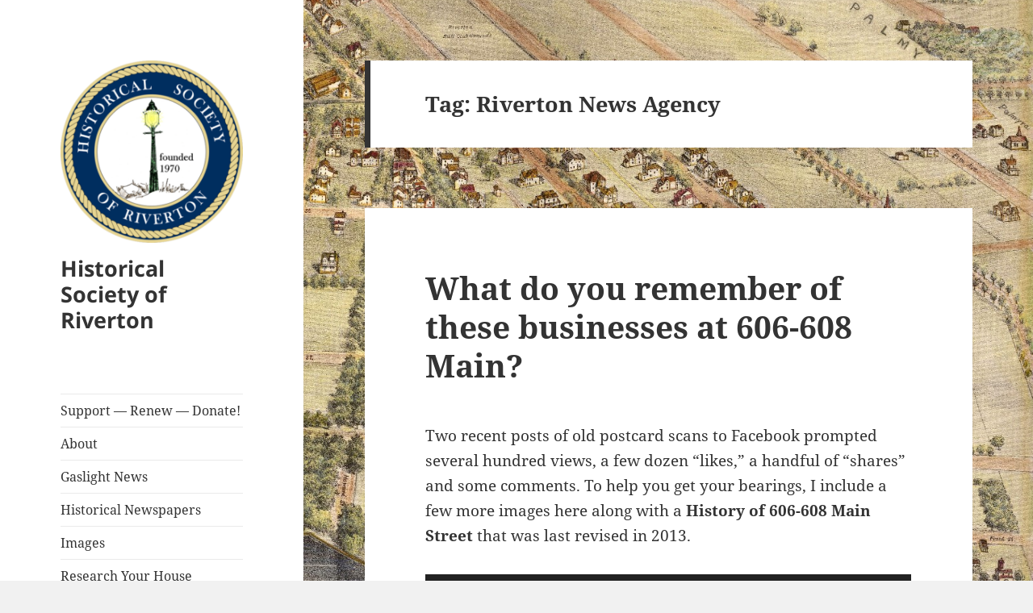

--- FILE ---
content_type: text/html; charset=UTF-8
request_url: https://rivertonhistory.com/tag/riverton-news-agency/
body_size: 19146
content:
<!DOCTYPE html>
<html lang="en-US" class="no-js">
<head>
	<meta charset="UTF-8">
	<meta name="viewport" content="width=device-width, initial-scale=1.0">
	<link rel="profile" href="https://gmpg.org/xfn/11">
	<link rel="pingback" href="https://rivertonhistory.com/xmlrpc.php">
	<script>
(function(html){html.className = html.className.replace(/\bno-js\b/,'js')})(document.documentElement);
//# sourceURL=twentyfifteen_javascript_detection
</script>
<title>Riverton News Agency &#8211; Historical Society of Riverton</title>
<meta name='robots' content='max-image-preview:large' />
<link rel='dns-prefetch' href='//secure.gravatar.com' />
<link rel='dns-prefetch' href='//stats.wp.com' />
<link rel='dns-prefetch' href='//v0.wordpress.com' />
<link rel='dns-prefetch' href='//jetpack.wordpress.com' />
<link rel='dns-prefetch' href='//s0.wp.com' />
<link rel='dns-prefetch' href='//public-api.wordpress.com' />
<link rel='dns-prefetch' href='//0.gravatar.com' />
<link rel='dns-prefetch' href='//1.gravatar.com' />
<link rel='dns-prefetch' href='//2.gravatar.com' />
<link rel='preconnect' href='//c0.wp.com' />
<link rel="alternate" type="application/rss+xml" title="Historical Society of Riverton &raquo; Feed" href="https://rivertonhistory.com/feed/" />
<link rel="alternate" type="application/rss+xml" title="Historical Society of Riverton &raquo; Comments Feed" href="https://rivertonhistory.com/comments/feed/" />
<link rel="alternate" type="text/calendar" title="Historical Society of Riverton &raquo; iCal Feed" href="https://rivertonhistory.com/events/?ical=1" />
<link rel="alternate" type="application/rss+xml" title="Historical Society of Riverton &raquo; Riverton News Agency Tag Feed" href="https://rivertonhistory.com/tag/riverton-news-agency/feed/" />
<style id='wp-img-auto-sizes-contain-inline-css'>
img:is([sizes=auto i],[sizes^="auto," i]){contain-intrinsic-size:3000px 1500px}
/*# sourceURL=wp-img-auto-sizes-contain-inline-css */
</style>
<link rel='stylesheet' id='twentyfifteen-jetpack-css' href='https://c0.wp.com/p/jetpack/15.4/modules/theme-tools/compat/twentyfifteen.css' media='all' />
<link rel='stylesheet' id='colorboxstyle-css' href='https://rivertonhistory.com/wp-content/plugins/link-library/colorbox/colorbox.css?ver=6.9' media='all' />
<style id='wp-emoji-styles-inline-css'>

	img.wp-smiley, img.emoji {
		display: inline !important;
		border: none !important;
		box-shadow: none !important;
		height: 1em !important;
		width: 1em !important;
		margin: 0 0.07em !important;
		vertical-align: -0.1em !important;
		background: none !important;
		padding: 0 !important;
	}
/*# sourceURL=wp-emoji-styles-inline-css */
</style>
<link rel='stylesheet' id='wp-block-library-css' href='https://c0.wp.com/c/6.9/wp-includes/css/dist/block-library/style.min.css' media='all' />
<style id='global-styles-inline-css'>
:root{--wp--preset--aspect-ratio--square: 1;--wp--preset--aspect-ratio--4-3: 4/3;--wp--preset--aspect-ratio--3-4: 3/4;--wp--preset--aspect-ratio--3-2: 3/2;--wp--preset--aspect-ratio--2-3: 2/3;--wp--preset--aspect-ratio--16-9: 16/9;--wp--preset--aspect-ratio--9-16: 9/16;--wp--preset--color--black: #000000;--wp--preset--color--cyan-bluish-gray: #abb8c3;--wp--preset--color--white: #fff;--wp--preset--color--pale-pink: #f78da7;--wp--preset--color--vivid-red: #cf2e2e;--wp--preset--color--luminous-vivid-orange: #ff6900;--wp--preset--color--luminous-vivid-amber: #fcb900;--wp--preset--color--light-green-cyan: #7bdcb5;--wp--preset--color--vivid-green-cyan: #00d084;--wp--preset--color--pale-cyan-blue: #8ed1fc;--wp--preset--color--vivid-cyan-blue: #0693e3;--wp--preset--color--vivid-purple: #9b51e0;--wp--preset--color--dark-gray: #111;--wp--preset--color--light-gray: #f1f1f1;--wp--preset--color--yellow: #f4ca16;--wp--preset--color--dark-brown: #352712;--wp--preset--color--medium-pink: #e53b51;--wp--preset--color--light-pink: #ffe5d1;--wp--preset--color--dark-purple: #2e2256;--wp--preset--color--purple: #674970;--wp--preset--color--blue-gray: #22313f;--wp--preset--color--bright-blue: #55c3dc;--wp--preset--color--light-blue: #e9f2f9;--wp--preset--gradient--vivid-cyan-blue-to-vivid-purple: linear-gradient(135deg,rgb(6,147,227) 0%,rgb(155,81,224) 100%);--wp--preset--gradient--light-green-cyan-to-vivid-green-cyan: linear-gradient(135deg,rgb(122,220,180) 0%,rgb(0,208,130) 100%);--wp--preset--gradient--luminous-vivid-amber-to-luminous-vivid-orange: linear-gradient(135deg,rgb(252,185,0) 0%,rgb(255,105,0) 100%);--wp--preset--gradient--luminous-vivid-orange-to-vivid-red: linear-gradient(135deg,rgb(255,105,0) 0%,rgb(207,46,46) 100%);--wp--preset--gradient--very-light-gray-to-cyan-bluish-gray: linear-gradient(135deg,rgb(238,238,238) 0%,rgb(169,184,195) 100%);--wp--preset--gradient--cool-to-warm-spectrum: linear-gradient(135deg,rgb(74,234,220) 0%,rgb(151,120,209) 20%,rgb(207,42,186) 40%,rgb(238,44,130) 60%,rgb(251,105,98) 80%,rgb(254,248,76) 100%);--wp--preset--gradient--blush-light-purple: linear-gradient(135deg,rgb(255,206,236) 0%,rgb(152,150,240) 100%);--wp--preset--gradient--blush-bordeaux: linear-gradient(135deg,rgb(254,205,165) 0%,rgb(254,45,45) 50%,rgb(107,0,62) 100%);--wp--preset--gradient--luminous-dusk: linear-gradient(135deg,rgb(255,203,112) 0%,rgb(199,81,192) 50%,rgb(65,88,208) 100%);--wp--preset--gradient--pale-ocean: linear-gradient(135deg,rgb(255,245,203) 0%,rgb(182,227,212) 50%,rgb(51,167,181) 100%);--wp--preset--gradient--electric-grass: linear-gradient(135deg,rgb(202,248,128) 0%,rgb(113,206,126) 100%);--wp--preset--gradient--midnight: linear-gradient(135deg,rgb(2,3,129) 0%,rgb(40,116,252) 100%);--wp--preset--gradient--dark-gray-gradient-gradient: linear-gradient(90deg, rgba(17,17,17,1) 0%, rgba(42,42,42,1) 100%);--wp--preset--gradient--light-gray-gradient: linear-gradient(90deg, rgba(241,241,241,1) 0%, rgba(215,215,215,1) 100%);--wp--preset--gradient--white-gradient: linear-gradient(90deg, rgba(255,255,255,1) 0%, rgba(230,230,230,1) 100%);--wp--preset--gradient--yellow-gradient: linear-gradient(90deg, rgba(244,202,22,1) 0%, rgba(205,168,10,1) 100%);--wp--preset--gradient--dark-brown-gradient: linear-gradient(90deg, rgba(53,39,18,1) 0%, rgba(91,67,31,1) 100%);--wp--preset--gradient--medium-pink-gradient: linear-gradient(90deg, rgba(229,59,81,1) 0%, rgba(209,28,51,1) 100%);--wp--preset--gradient--light-pink-gradient: linear-gradient(90deg, rgba(255,229,209,1) 0%, rgba(255,200,158,1) 100%);--wp--preset--gradient--dark-purple-gradient: linear-gradient(90deg, rgba(46,34,86,1) 0%, rgba(66,48,123,1) 100%);--wp--preset--gradient--purple-gradient: linear-gradient(90deg, rgba(103,73,112,1) 0%, rgba(131,93,143,1) 100%);--wp--preset--gradient--blue-gray-gradient: linear-gradient(90deg, rgba(34,49,63,1) 0%, rgba(52,75,96,1) 100%);--wp--preset--gradient--bright-blue-gradient: linear-gradient(90deg, rgba(85,195,220,1) 0%, rgba(43,180,211,1) 100%);--wp--preset--gradient--light-blue-gradient: linear-gradient(90deg, rgba(233,242,249,1) 0%, rgba(193,218,238,1) 100%);--wp--preset--font-size--small: 13px;--wp--preset--font-size--medium: 20px;--wp--preset--font-size--large: 36px;--wp--preset--font-size--x-large: 42px;--wp--preset--spacing--20: 0.44rem;--wp--preset--spacing--30: 0.67rem;--wp--preset--spacing--40: 1rem;--wp--preset--spacing--50: 1.5rem;--wp--preset--spacing--60: 2.25rem;--wp--preset--spacing--70: 3.38rem;--wp--preset--spacing--80: 5.06rem;--wp--preset--shadow--natural: 6px 6px 9px rgba(0, 0, 0, 0.2);--wp--preset--shadow--deep: 12px 12px 50px rgba(0, 0, 0, 0.4);--wp--preset--shadow--sharp: 6px 6px 0px rgba(0, 0, 0, 0.2);--wp--preset--shadow--outlined: 6px 6px 0px -3px rgb(255, 255, 255), 6px 6px rgb(0, 0, 0);--wp--preset--shadow--crisp: 6px 6px 0px rgb(0, 0, 0);}:where(.is-layout-flex){gap: 0.5em;}:where(.is-layout-grid){gap: 0.5em;}body .is-layout-flex{display: flex;}.is-layout-flex{flex-wrap: wrap;align-items: center;}.is-layout-flex > :is(*, div){margin: 0;}body .is-layout-grid{display: grid;}.is-layout-grid > :is(*, div){margin: 0;}:where(.wp-block-columns.is-layout-flex){gap: 2em;}:where(.wp-block-columns.is-layout-grid){gap: 2em;}:where(.wp-block-post-template.is-layout-flex){gap: 1.25em;}:where(.wp-block-post-template.is-layout-grid){gap: 1.25em;}.has-black-color{color: var(--wp--preset--color--black) !important;}.has-cyan-bluish-gray-color{color: var(--wp--preset--color--cyan-bluish-gray) !important;}.has-white-color{color: var(--wp--preset--color--white) !important;}.has-pale-pink-color{color: var(--wp--preset--color--pale-pink) !important;}.has-vivid-red-color{color: var(--wp--preset--color--vivid-red) !important;}.has-luminous-vivid-orange-color{color: var(--wp--preset--color--luminous-vivid-orange) !important;}.has-luminous-vivid-amber-color{color: var(--wp--preset--color--luminous-vivid-amber) !important;}.has-light-green-cyan-color{color: var(--wp--preset--color--light-green-cyan) !important;}.has-vivid-green-cyan-color{color: var(--wp--preset--color--vivid-green-cyan) !important;}.has-pale-cyan-blue-color{color: var(--wp--preset--color--pale-cyan-blue) !important;}.has-vivid-cyan-blue-color{color: var(--wp--preset--color--vivid-cyan-blue) !important;}.has-vivid-purple-color{color: var(--wp--preset--color--vivid-purple) !important;}.has-black-background-color{background-color: var(--wp--preset--color--black) !important;}.has-cyan-bluish-gray-background-color{background-color: var(--wp--preset--color--cyan-bluish-gray) !important;}.has-white-background-color{background-color: var(--wp--preset--color--white) !important;}.has-pale-pink-background-color{background-color: var(--wp--preset--color--pale-pink) !important;}.has-vivid-red-background-color{background-color: var(--wp--preset--color--vivid-red) !important;}.has-luminous-vivid-orange-background-color{background-color: var(--wp--preset--color--luminous-vivid-orange) !important;}.has-luminous-vivid-amber-background-color{background-color: var(--wp--preset--color--luminous-vivid-amber) !important;}.has-light-green-cyan-background-color{background-color: var(--wp--preset--color--light-green-cyan) !important;}.has-vivid-green-cyan-background-color{background-color: var(--wp--preset--color--vivid-green-cyan) !important;}.has-pale-cyan-blue-background-color{background-color: var(--wp--preset--color--pale-cyan-blue) !important;}.has-vivid-cyan-blue-background-color{background-color: var(--wp--preset--color--vivid-cyan-blue) !important;}.has-vivid-purple-background-color{background-color: var(--wp--preset--color--vivid-purple) !important;}.has-black-border-color{border-color: var(--wp--preset--color--black) !important;}.has-cyan-bluish-gray-border-color{border-color: var(--wp--preset--color--cyan-bluish-gray) !important;}.has-white-border-color{border-color: var(--wp--preset--color--white) !important;}.has-pale-pink-border-color{border-color: var(--wp--preset--color--pale-pink) !important;}.has-vivid-red-border-color{border-color: var(--wp--preset--color--vivid-red) !important;}.has-luminous-vivid-orange-border-color{border-color: var(--wp--preset--color--luminous-vivid-orange) !important;}.has-luminous-vivid-amber-border-color{border-color: var(--wp--preset--color--luminous-vivid-amber) !important;}.has-light-green-cyan-border-color{border-color: var(--wp--preset--color--light-green-cyan) !important;}.has-vivid-green-cyan-border-color{border-color: var(--wp--preset--color--vivid-green-cyan) !important;}.has-pale-cyan-blue-border-color{border-color: var(--wp--preset--color--pale-cyan-blue) !important;}.has-vivid-cyan-blue-border-color{border-color: var(--wp--preset--color--vivid-cyan-blue) !important;}.has-vivid-purple-border-color{border-color: var(--wp--preset--color--vivid-purple) !important;}.has-vivid-cyan-blue-to-vivid-purple-gradient-background{background: var(--wp--preset--gradient--vivid-cyan-blue-to-vivid-purple) !important;}.has-light-green-cyan-to-vivid-green-cyan-gradient-background{background: var(--wp--preset--gradient--light-green-cyan-to-vivid-green-cyan) !important;}.has-luminous-vivid-amber-to-luminous-vivid-orange-gradient-background{background: var(--wp--preset--gradient--luminous-vivid-amber-to-luminous-vivid-orange) !important;}.has-luminous-vivid-orange-to-vivid-red-gradient-background{background: var(--wp--preset--gradient--luminous-vivid-orange-to-vivid-red) !important;}.has-very-light-gray-to-cyan-bluish-gray-gradient-background{background: var(--wp--preset--gradient--very-light-gray-to-cyan-bluish-gray) !important;}.has-cool-to-warm-spectrum-gradient-background{background: var(--wp--preset--gradient--cool-to-warm-spectrum) !important;}.has-blush-light-purple-gradient-background{background: var(--wp--preset--gradient--blush-light-purple) !important;}.has-blush-bordeaux-gradient-background{background: var(--wp--preset--gradient--blush-bordeaux) !important;}.has-luminous-dusk-gradient-background{background: var(--wp--preset--gradient--luminous-dusk) !important;}.has-pale-ocean-gradient-background{background: var(--wp--preset--gradient--pale-ocean) !important;}.has-electric-grass-gradient-background{background: var(--wp--preset--gradient--electric-grass) !important;}.has-midnight-gradient-background{background: var(--wp--preset--gradient--midnight) !important;}.has-small-font-size{font-size: var(--wp--preset--font-size--small) !important;}.has-medium-font-size{font-size: var(--wp--preset--font-size--medium) !important;}.has-large-font-size{font-size: var(--wp--preset--font-size--large) !important;}.has-x-large-font-size{font-size: var(--wp--preset--font-size--x-large) !important;}
/*# sourceURL=global-styles-inline-css */
</style>

<style id='classic-theme-styles-inline-css'>
/*! This file is auto-generated */
.wp-block-button__link{color:#fff;background-color:#32373c;border-radius:9999px;box-shadow:none;text-decoration:none;padding:calc(.667em + 2px) calc(1.333em + 2px);font-size:1.125em}.wp-block-file__button{background:#32373c;color:#fff;text-decoration:none}
/*# sourceURL=/wp-includes/css/classic-themes.min.css */
</style>
<link rel='stylesheet' id='thumbs_rating_styles-css' href='https://rivertonhistory.com/wp-content/plugins/link-library/upvote-downvote/css/style.css?ver=1.0.0' media='all' />
<link rel='stylesheet' id='wp-polls-css' href='https://rivertonhistory.com/wp-content/plugins/wp-polls/polls-css.css?ver=2.77.3' media='all' />
<style id='wp-polls-inline-css'>
.wp-polls .pollbar {
	margin: 1px;
	font-size: 6px;
	line-height: 8px;
	height: 8px;
	background-image: url('https://rivertonhistory.com/wp-content/plugins/wp-polls/images/default/pollbg.gif');
	border: 1px solid #c8c8c8;
}

/*# sourceURL=wp-polls-inline-css */
</style>
<link rel='stylesheet' id='parent-style-css' href='https://rivertonhistory.com/wp-content/themes/twentyfifteen/style.css?ver=6.9' media='all' />
<link rel='stylesheet' id='twentyfifteen-fonts-css' href='https://rivertonhistory.com/wp-content/themes/twentyfifteen/assets/fonts/noto-sans-plus-noto-serif-plus-inconsolata.css?ver=20230328' media='all' />
<link rel='stylesheet' id='genericons-css' href='https://c0.wp.com/p/jetpack/15.4/_inc/genericons/genericons/genericons.css' media='all' />
<link rel='stylesheet' id='twentyfifteen-style-css' href='https://rivertonhistory.com/wp-content/themes/rivertonhistory2016/style.css?ver=20251202' media='all' />
<link rel='stylesheet' id='twentyfifteen-block-style-css' href='https://rivertonhistory.com/wp-content/themes/twentyfifteen/css/blocks.css?ver=20240715' media='all' />
<link rel='stylesheet' id='jetpack-swiper-library-css' href='https://c0.wp.com/p/jetpack/15.4/_inc/blocks/swiper.css' media='all' />
<link rel='stylesheet' id='jetpack-carousel-css' href='https://c0.wp.com/p/jetpack/15.4/modules/carousel/jetpack-carousel.css' media='all' />
<link rel='stylesheet' id='jetpack-subscriptions-css' href='https://c0.wp.com/p/jetpack/15.4/_inc/build/subscriptions/subscriptions.min.css' media='all' />
<link rel='stylesheet' id='sharedaddy-css' href='https://c0.wp.com/p/jetpack/15.4/modules/sharedaddy/sharing.css' media='all' />
<link rel='stylesheet' id='social-logos-css' href='https://c0.wp.com/p/jetpack/15.4/_inc/social-logos/social-logos.min.css' media='all' />
<script src="https://c0.wp.com/c/6.9/wp-includes/js/jquery/jquery.min.js" id="jquery-core-js"></script>
<script src="https://c0.wp.com/c/6.9/wp-includes/js/jquery/jquery-migrate.min.js" id="jquery-migrate-js"></script>
<script src="https://rivertonhistory.com/wp-content/plugins/link-library/colorbox/jquery.colorbox-min.js?ver=1.3.9" id="colorbox-js"></script>
<script id="thumbs_rating_scripts-js-extra">
var thumbs_rating_ajax = {"ajax_url":"https://rivertonhistory.com/wp-admin/admin-ajax.php","nonce":"c533664a32"};
//# sourceURL=thumbs_rating_scripts-js-extra
</script>
<script src="https://rivertonhistory.com/wp-content/plugins/link-library/upvote-downvote/js/general.js?ver=4.0.1" id="thumbs_rating_scripts-js"></script>
<script id="twentyfifteen-script-js-extra">
var screenReaderText = {"expand":"\u003Cspan class=\"screen-reader-text\"\u003Eexpand child menu\u003C/span\u003E","collapse":"\u003Cspan class=\"screen-reader-text\"\u003Ecollapse child menu\u003C/span\u003E"};
//# sourceURL=twentyfifteen-script-js-extra
</script>
<script src="https://rivertonhistory.com/wp-content/themes/twentyfifteen/js/functions.js?ver=20250729" id="twentyfifteen-script-js" defer data-wp-strategy="defer"></script>
<link rel="https://api.w.org/" href="https://rivertonhistory.com/wp-json/" /><link rel="alternate" title="JSON" type="application/json" href="https://rivertonhistory.com/wp-json/wp/v2/tags/799" /><link rel="EditURI" type="application/rsd+xml" title="RSD" href="https://rivertonhistory.com/xmlrpc.php?rsd" />
<meta name="generator" content="WordPress 6.9" />
<style id='LinkLibraryStyle' type='text/css'>
.linktable {margin-top: 15px;} .linktable a {text-decoration:none} .linktable td { vertical-align: top; } a.featured { font-weight: bold; } table.linklisttable { width:100%; border-width: 0px 0px 0px 0px; border-spacing: 5px; /* border-style: outset outset outset outset; border-color: gray gray gray gray; */ border-collapse: separate; } table.linklisttable th { border-width: 1px 1px 1px 1px; padding: 3px 3px 3px 3px; background-color: #f4f5f3; /* border-style: none none none none; border-color: gray gray gray gray; -moz-border-radius: 3px 3px 3px 3px; */ } table.linklisttable td { border-width: 1px 1px 1px 1px; padding: 3px 3px 3px 3px; background-color: #dee1d8; /* border-style: dotted dotted dotted dotted; border-color: gray gray gray gray; -moz-border-radius: 3px 3px 3px 3px; */ } .linklistcatname{ font-family: arial; font-size: 20px; font-weight: bold; border: 0; padding-bottom: 10px; padding-top: 10px; } .linklistcatnamedesc{ font-family: arial; font-size: 12px; font-weight: normal; border: 0; padding-bottom: 10px; padding-top: 10px; } .linklistcolumnheader{ font-weight: bold; } div.rsscontent{color: #333333; font-family: "Helvetica Neue",Arial,Helvetica,sans-serif;font-size: 11px;line-height: 1.25em; vertical-align: baseline;letter-spacing: normal;word-spacing: normal;font-weight: normal;font-style: normal;font-variant: normal;text-transform: none; text-decoration: none;text-align: left;text-indent: 0px;max-width:500px;} #ll_rss_results { border-style:solid;border-width:1px;margin-left:10px;margin-top:10px;padding-top:3px;background-color:#f4f5f3;} .rsstitle{font-weight:400;font-size:0.8em;color:#33352C;font-family:Georgia,"Times New Roman",Times,serif;} .rsstitle a{color:#33352C} #ll_rss_results img { max-width: 400px; /* Adjust this value according to your content area size*/ height: auto; } .rsselements {float: right;} .highlight_word {background-color: #FFFF00} .previouspage {float:left;margin-top:10px;font-weight:bold} .nextpage {float: right;margin-top:10px;font-weight:bold} .resulttitle {padding-top:10px;} .catdropdown { width: 300px; } #llsearch {padding-top:10px;} .lladdlink { margin-top: 16px; } .lladdlink #lladdlinktitle { font-weight: bold; } .lladdlink table { margin-top: 5px; margin-bottom: 8px; border: 0; border-spacing: 0; border-collapse: collapse; } .lladdlink table td { border: 0; height: 30px; } .lladdlink table th { border: 0; text-align: left; font-weight: normal; width: 400px; } .lladdlink input[type="text"] { width: 300px; } .lladdlink select { width: 300px; } .llmessage { margin: 8px; border: 1px solid #ddd; background-color: #ff0; } .pageselector { margin-top: 20px; text-align: center; } .selectedpage { margin: 0px 4px 0px 4px; border: 1px solid #000; padding: 7px; background-color: #f4f5f3; } .unselectedpage { margin: 0px 4px 0px 4px; border: 1px solid #000; padding: 7px; background-color: #dee1d8; } .previousnextactive { margin: 0px 4px 0px 4px; border: 1px solid #000; padding: 7px; background-color: #dee1d8; } .previousnextinactive { margin: 0px 4px 0px 4px; border: 1px solid #000; padding: 7px; background-color: #dddddd; color: #cccccc; } .LinksInCat { display:none; } .SubCategories { display:none; } .allcatalphafilterlinkedletter, .catalphafilterlinkedletter, .catalphafilteremptyletter, .catalphafilterselectedletter, .allcatalphafilterselectedletter { width: 16px; height: 30px; float:left; margin-right: 6px; text-align: center; } .allcatalphafilterlinkedletter, .allcatalphafilterselectedletter { width: 40px; } .catalphafilterlinkedletter { background-color: #aaa; color: #444; } .catalphafilteremptyletter { background-color: #ddd; color: #fff; } .catalphafilterselectedletter { background-color: #558C89; color: #fff; } .catalphafilter { padding-bottom: 30px; } .recently_updated { padding: 8px; margin: 14px; color: #FFF; background-color: #F00; } .emptycat { color: #ccc; } .level1 { margin-left: 20px; } .level2 { margin-left: 40px; } .level3 { margin-left: 60px; } .level4 { margin-left: 80px; } .level5 { margin-left: 100px; } .level6 { margin-left: 120px; }</style>
<script type="text/javascript">//<![CDATA[
  function external_links_in_new_windows_loop() {
    if (!document.links) {
      document.links = document.getElementsByTagName('a');
    }
    var change_link = false;
    var force = '';
    var ignore = '';

    for (var t=0; t<document.links.length; t++) {
      var all_links = document.links[t];
      change_link = false;
      
      if(document.links[t].hasAttribute('onClick') == false) {
        // forced if the address starts with http (or also https), but does not link to the current domain
        if(all_links.href.search(/^http/) != -1 && all_links.href.search('rivertonhistory.com') == -1 && all_links.href.search(/^#/) == -1) {
          // console.log('Changed ' + all_links.href);
          change_link = true;
        }
          
        if(force != '' && all_links.href.search(force) != -1) {
          // forced
          // console.log('force ' + all_links.href);
          change_link = true;
        }
        
        if(ignore != '' && all_links.href.search(ignore) != -1) {
          // console.log('ignore ' + all_links.href);
          // ignored
          change_link = false;
        }

        if(change_link == true) {
          // console.log('Changed ' + all_links.href);
          document.links[t].setAttribute('onClick', 'javascript:window.open(\'' + all_links.href.replace(/'/g, '') + '\', \'_blank\', \'noopener\'); return false;');
          document.links[t].removeAttribute('target');
        }
      }
    }
  }
  
  // Load
  function external_links_in_new_windows_load(func)
  {  
    var oldonload = window.onload;
    if (typeof window.onload != 'function'){
      window.onload = func;
    } else {
      window.onload = function(){
        oldonload();
        func();
      }
    }
  }

  external_links_in_new_windows_load(external_links_in_new_windows_loop);
  //]]></script>

<meta name="tec-api-version" content="v1"><meta name="tec-api-origin" content="https://rivertonhistory.com"><link rel="alternate" href="https://rivertonhistory.com/wp-json/tribe/events/v1/events/?tags=riverton-news-agency" />	<style>img#wpstats{display:none}</style>
		<style id="custom-background-css">
body.custom-background { background-image: url("https://rivertonhistory.com/wp-content/uploads/2016/08/HSR-web-background-riverton-map-1890.jpg"); background-position: left center; background-size: cover; background-repeat: no-repeat; background-attachment: fixed; }
</style>
	
<!-- Jetpack Open Graph Tags -->
<meta property="og:type" content="website" />
<meta property="og:title" content="Riverton News Agency &#8211; Historical Society of Riverton" />
<meta property="og:url" content="https://rivertonhistory.com/tag/riverton-news-agency/" />
<meta property="og:site_name" content="Historical Society of Riverton" />
<meta property="og:image" content="https://rivertonhistory.com/wp-content/uploads/2017/06/cropped-HSR-medallion-Copy-2-1.png" />
<meta property="og:image:width" content="248" />
<meta property="og:image:height" content="248" />
<meta property="og:image:alt" content="" />
<meta property="og:locale" content="en_US" />

<!-- End Jetpack Open Graph Tags -->
<link rel="icon" href="https://rivertonhistory.com/wp-content/uploads/2016/08/cropped-gaslight_logo_square-1-32x32.jpg" sizes="32x32" />
<link rel="icon" href="https://rivertonhistory.com/wp-content/uploads/2016/08/cropped-gaslight_logo_square-1-192x192.jpg" sizes="192x192" />
<link rel="apple-touch-icon" href="https://rivertonhistory.com/wp-content/uploads/2016/08/cropped-gaslight_logo_square-1-180x180.jpg" />
<meta name="msapplication-TileImage" content="https://rivertonhistory.com/wp-content/uploads/2016/08/cropped-gaslight_logo_square-1-270x270.jpg" />
<link rel='stylesheet' id='jetpack_social_media_icons_widget-css' href='https://c0.wp.com/p/jetpack/15.4/modules/widgets/social-media-icons/style.css' media='all' />
<link rel='stylesheet' id='jetpack-slideshow-css' href='https://c0.wp.com/p/jetpack/15.4/modules/shortcodes/css/slideshow-shortcode.min.css' media='all' />
</head>

<body class="archive tag tag-riverton-news-agency tag-799 custom-background wp-custom-logo wp-embed-responsive wp-theme-twentyfifteen wp-child-theme-rivertonhistory2016 tribe-no-js">
<div id="page" class="hfeed site">
	<a class="skip-link screen-reader-text" href="#content">
		Skip to content	</a>

	<div id="sidebar" class="sidebar">
		<header id="masthead" class="site-header">
			<div class="site-branding">
				<a href="https://rivertonhistory.com/" class="custom-logo-link" rel="home"><img width="248" height="248" src="https://rivertonhistory.com/wp-content/uploads/2017/06/cropped-HSR-medallion-Copy-2-1.png" class="custom-logo" alt="Historical Society of Riverton" decoding="async" fetchpriority="high" srcset="https://rivertonhistory.com/wp-content/uploads/2017/06/cropped-HSR-medallion-Copy-2-1.png 248w, https://rivertonhistory.com/wp-content/uploads/2017/06/cropped-HSR-medallion-Copy-2-1-150x150.png 150w" sizes="(max-width: 248px) 100vw, 248px" data-attachment-id="37774" data-permalink="https://rivertonhistory.com/2021/04/a-unique-riverton-restoration-opportunity/cropped-hsr-medallion-copy-2-1-png/" data-orig-file="https://rivertonhistory.com/wp-content/uploads/2017/06/cropped-HSR-medallion-Copy-2-1.png" data-orig-size="248,248" data-comments-opened="1" data-image-meta="{&quot;aperture&quot;:&quot;0&quot;,&quot;credit&quot;:&quot;&quot;,&quot;camera&quot;:&quot;&quot;,&quot;caption&quot;:&quot;&quot;,&quot;created_timestamp&quot;:&quot;0&quot;,&quot;copyright&quot;:&quot;&quot;,&quot;focal_length&quot;:&quot;0&quot;,&quot;iso&quot;:&quot;0&quot;,&quot;shutter_speed&quot;:&quot;0&quot;,&quot;title&quot;:&quot;&quot;,&quot;orientation&quot;:&quot;0&quot;}" data-image-title="cropped-HSR-medallion-Copy-2-1.png" data-image-description="&lt;p&gt;https://rivertonhistory.com/wp-content/uploads/2017/06/cropped-HSR-medallion-Copy-2-1.png&lt;/p&gt;
" data-image-caption="" data-medium-file="https://rivertonhistory.com/wp-content/uploads/2017/06/cropped-HSR-medallion-Copy-2-1.png" data-large-file="https://rivertonhistory.com/wp-content/uploads/2017/06/cropped-HSR-medallion-Copy-2-1.png" /></a>					<p class="site-title"><a href="https://rivertonhistory.com/" rel="home" >Historical Society of Riverton</a></p>
					
				<button class="secondary-toggle">Menu and widgets</button>
			</div><!-- .site-branding -->
		</header><!-- .site-header -->

			<div id="secondary" class="secondary">

					<nav id="site-navigation" class="main-navigation">
				<div class="menu-header-navigation-container"><ul id="menu-header-navigation" class="nav-menu"><li id="menu-item-165977" class="menu-item menu-item-type-post_type menu-item-object-page menu-item-165977"><a href="https://rivertonhistory.com/contact/">Support — Renew — Donate!</a></li>
<li id="menu-item-57" class="menu-item menu-item-type-post_type menu-item-object-page menu-item-57"><a href="https://rivertonhistory.com/about/">About</a></li>
<li id="menu-item-35146" class="menu-item menu-item-type-post_type_archive menu-item-object-gaslight-news menu-item-35146"><a href="https://rivertonhistory.com/gaslight-news/">Gaslight News</a></li>
<li id="menu-item-8188" class="menu-item menu-item-type-post_type menu-item-object-page menu-item-8188"><a href="https://rivertonhistory.com/historical-local-newspapers/">Historical Newspapers</a></li>
<li id="menu-item-37253" class="menu-item menu-item-type-post_type_archive menu-item-object-images menu-item-37253"><a href="https://rivertonhistory.com/images/">Images</a></li>
<li id="menu-item-33317" class="menu-item menu-item-type-post_type menu-item-object-page menu-item-33317"><a href="https://rivertonhistory.com/research-your-house/">Research Your House</a></li>
<li id="menu-item-35147" class="menu-item menu-item-type-post_type_archive menu-item-object-riverton-veterans menu-item-35147"><a href="https://rivertonhistory.com/riverton-veterans/">Riverton Veterans</a></li>
<li id="menu-item-134806" class="menu-item menu-item-type-post_type menu-item-object-page menu-item-134806"><a href="https://rivertonhistory.com/riverton-war-memorial-veteran-eligibility/">Riverton War Memorial – Veteran Eligibility</a></li>
<li id="menu-item-120110" class="menu-item menu-item-type-post_type_archive menu-item-object-local-artists menu-item-120110"><a href="https://rivertonhistory.com/local-artists/">Local Artists</a></li>
<li id="menu-item-824" class="menu-item menu-item-type-post_type menu-item-object-page menu-item-824"><a href="https://rivertonhistory.com/store/">Store</a></li>
<li id="menu-item-163177" class="menu-item menu-item-type-post_type_archive menu-item-object-tribe_events menu-item-163177"><a href="https://rivertonhistory.com/events/">Events</a></li>
<li id="menu-item-533" class="menu-item menu-item-type-post_type menu-item-object-page menu-item-533"><a href="https://rivertonhistory.com/contact-us/">Contact Us</a></li>
<li id="menu-item-586" class="menu-item menu-item-type-post_type menu-item-object-page menu-item-586"><a href="https://rivertonhistory.com/links/">Links</a></li>
</ul></div>			</nav><!-- .main-navigation -->
		
		
					<div id="widget-area" class="widget-area" role="complementary">
				<aside id="text-3" class="widget widget_text">			<div class="textwidget"><a href="https://cse.google.com/cse/publicurl?cx=006753601405614335908:uwbnltdympc" target="_blank">Search This Site</a></div>
		</aside><aside id="archives-2" class="widget widget_archive"><h2 class="widget-title">Editor&#8217;s Archives</h2>		<label class="screen-reader-text" for="archives-dropdown-2">Editor&#8217;s Archives</label>
		<select id="archives-dropdown-2" name="archive-dropdown">
			
			<option value="">Select Month</option>
				<option value='https://rivertonhistory.com/2026/01/'> January 2026 </option>
	<option value='https://rivertonhistory.com/2025/12/'> December 2025 </option>
	<option value='https://rivertonhistory.com/2025/11/'> November 2025 </option>
	<option value='https://rivertonhistory.com/2025/10/'> October 2025 </option>
	<option value='https://rivertonhistory.com/2025/09/'> September 2025 </option>
	<option value='https://rivertonhistory.com/2025/07/'> July 2025 </option>
	<option value='https://rivertonhistory.com/2025/05/'> May 2025 </option>
	<option value='https://rivertonhistory.com/2025/04/'> April 2025 </option>
	<option value='https://rivertonhistory.com/2025/03/'> March 2025 </option>
	<option value='https://rivertonhistory.com/2025/02/'> February 2025 </option>
	<option value='https://rivertonhistory.com/2024/12/'> December 2024 </option>
	<option value='https://rivertonhistory.com/2024/11/'> November 2024 </option>
	<option value='https://rivertonhistory.com/2024/09/'> September 2024 </option>
	<option value='https://rivertonhistory.com/2024/08/'> August 2024 </option>
	<option value='https://rivertonhistory.com/2024/07/'> July 2024 </option>
	<option value='https://rivertonhistory.com/2024/05/'> May 2024 </option>
	<option value='https://rivertonhistory.com/2024/01/'> January 2024 </option>
	<option value='https://rivertonhistory.com/2023/11/'> November 2023 </option>
	<option value='https://rivertonhistory.com/2023/10/'> October 2023 </option>
	<option value='https://rivertonhistory.com/2023/09/'> September 2023 </option>
	<option value='https://rivertonhistory.com/2023/08/'> August 2023 </option>
	<option value='https://rivertonhistory.com/2023/07/'> July 2023 </option>
	<option value='https://rivertonhistory.com/2023/06/'> June 2023 </option>
	<option value='https://rivertonhistory.com/2023/05/'> May 2023 </option>
	<option value='https://rivertonhistory.com/2023/04/'> April 2023 </option>
	<option value='https://rivertonhistory.com/2023/03/'> March 2023 </option>
	<option value='https://rivertonhistory.com/2023/02/'> February 2023 </option>
	<option value='https://rivertonhistory.com/2023/01/'> January 2023 </option>
	<option value='https://rivertonhistory.com/2022/11/'> November 2022 </option>
	<option value='https://rivertonhistory.com/2022/10/'> October 2022 </option>
	<option value='https://rivertonhistory.com/2022/09/'> September 2022 </option>
	<option value='https://rivertonhistory.com/2022/08/'> August 2022 </option>
	<option value='https://rivertonhistory.com/2022/07/'> July 2022 </option>
	<option value='https://rivertonhistory.com/2022/06/'> June 2022 </option>
	<option value='https://rivertonhistory.com/2022/05/'> May 2022 </option>
	<option value='https://rivertonhistory.com/2022/04/'> April 2022 </option>
	<option value='https://rivertonhistory.com/2022/03/'> March 2022 </option>
	<option value='https://rivertonhistory.com/2022/01/'> January 2022 </option>
	<option value='https://rivertonhistory.com/2021/11/'> November 2021 </option>
	<option value='https://rivertonhistory.com/2021/10/'> October 2021 </option>
	<option value='https://rivertonhistory.com/2021/09/'> September 2021 </option>
	<option value='https://rivertonhistory.com/2021/08/'> August 2021 </option>
	<option value='https://rivertonhistory.com/2021/07/'> July 2021 </option>
	<option value='https://rivertonhistory.com/2021/06/'> June 2021 </option>
	<option value='https://rivertonhistory.com/2021/05/'> May 2021 </option>
	<option value='https://rivertonhistory.com/2021/04/'> April 2021 </option>
	<option value='https://rivertonhistory.com/2021/03/'> March 2021 </option>
	<option value='https://rivertonhistory.com/2021/02/'> February 2021 </option>
	<option value='https://rivertonhistory.com/2021/01/'> January 2021 </option>
	<option value='https://rivertonhistory.com/2020/12/'> December 2020 </option>
	<option value='https://rivertonhistory.com/2020/11/'> November 2020 </option>
	<option value='https://rivertonhistory.com/2020/10/'> October 2020 </option>
	<option value='https://rivertonhistory.com/2020/09/'> September 2020 </option>
	<option value='https://rivertonhistory.com/2020/07/'> July 2020 </option>
	<option value='https://rivertonhistory.com/2020/06/'> June 2020 </option>
	<option value='https://rivertonhistory.com/2020/05/'> May 2020 </option>
	<option value='https://rivertonhistory.com/2020/04/'> April 2020 </option>
	<option value='https://rivertonhistory.com/2020/03/'> March 2020 </option>
	<option value='https://rivertonhistory.com/2020/02/'> February 2020 </option>
	<option value='https://rivertonhistory.com/2019/11/'> November 2019 </option>
	<option value='https://rivertonhistory.com/2019/10/'> October 2019 </option>
	<option value='https://rivertonhistory.com/2019/09/'> September 2019 </option>
	<option value='https://rivertonhistory.com/2019/08/'> August 2019 </option>
	<option value='https://rivertonhistory.com/2019/07/'> July 2019 </option>
	<option value='https://rivertonhistory.com/2019/06/'> June 2019 </option>
	<option value='https://rivertonhistory.com/2019/05/'> May 2019 </option>
	<option value='https://rivertonhistory.com/2019/04/'> April 2019 </option>
	<option value='https://rivertonhistory.com/2019/03/'> March 2019 </option>
	<option value='https://rivertonhistory.com/2019/02/'> February 2019 </option>
	<option value='https://rivertonhistory.com/2019/01/'> January 2019 </option>
	<option value='https://rivertonhistory.com/2018/12/'> December 2018 </option>
	<option value='https://rivertonhistory.com/2018/11/'> November 2018 </option>
	<option value='https://rivertonhistory.com/2018/10/'> October 2018 </option>
	<option value='https://rivertonhistory.com/2018/09/'> September 2018 </option>
	<option value='https://rivertonhistory.com/2018/08/'> August 2018 </option>
	<option value='https://rivertonhistory.com/2018/07/'> July 2018 </option>
	<option value='https://rivertonhistory.com/2018/06/'> June 2018 </option>
	<option value='https://rivertonhistory.com/2018/05/'> May 2018 </option>
	<option value='https://rivertonhistory.com/2018/03/'> March 2018 </option>
	<option value='https://rivertonhistory.com/2018/02/'> February 2018 </option>
	<option value='https://rivertonhistory.com/2018/01/'> January 2018 </option>
	<option value='https://rivertonhistory.com/2017/09/'> September 2017 </option>
	<option value='https://rivertonhistory.com/2017/08/'> August 2017 </option>
	<option value='https://rivertonhistory.com/2017/07/'> July 2017 </option>
	<option value='https://rivertonhistory.com/2017/06/'> June 2017 </option>
	<option value='https://rivertonhistory.com/2017/05/'> May 2017 </option>
	<option value='https://rivertonhistory.com/2017/04/'> April 2017 </option>
	<option value='https://rivertonhistory.com/2017/03/'> March 2017 </option>
	<option value='https://rivertonhistory.com/2017/02/'> February 2017 </option>
	<option value='https://rivertonhistory.com/2017/01/'> January 2017 </option>
	<option value='https://rivertonhistory.com/2016/12/'> December 2016 </option>
	<option value='https://rivertonhistory.com/2016/11/'> November 2016 </option>
	<option value='https://rivertonhistory.com/2016/10/'> October 2016 </option>
	<option value='https://rivertonhistory.com/2016/09/'> September 2016 </option>
	<option value='https://rivertonhistory.com/2016/08/'> August 2016 </option>
	<option value='https://rivertonhistory.com/2016/07/'> July 2016 </option>
	<option value='https://rivertonhistory.com/2016/06/'> June 2016 </option>
	<option value='https://rivertonhistory.com/2016/05/'> May 2016 </option>
	<option value='https://rivertonhistory.com/2016/04/'> April 2016 </option>
	<option value='https://rivertonhistory.com/2016/03/'> March 2016 </option>
	<option value='https://rivertonhistory.com/2016/02/'> February 2016 </option>
	<option value='https://rivertonhistory.com/2016/01/'> January 2016 </option>
	<option value='https://rivertonhistory.com/2015/12/'> December 2015 </option>
	<option value='https://rivertonhistory.com/2015/11/'> November 2015 </option>
	<option value='https://rivertonhistory.com/2015/09/'> September 2015 </option>
	<option value='https://rivertonhistory.com/2015/08/'> August 2015 </option>
	<option value='https://rivertonhistory.com/2015/07/'> July 2015 </option>
	<option value='https://rivertonhistory.com/2015/06/'> June 2015 </option>
	<option value='https://rivertonhistory.com/2015/04/'> April 2015 </option>
	<option value='https://rivertonhistory.com/2015/03/'> March 2015 </option>
	<option value='https://rivertonhistory.com/2015/02/'> February 2015 </option>
	<option value='https://rivertonhistory.com/2015/01/'> January 2015 </option>
	<option value='https://rivertonhistory.com/2014/12/'> December 2014 </option>
	<option value='https://rivertonhistory.com/2014/11/'> November 2014 </option>
	<option value='https://rivertonhistory.com/2014/09/'> September 2014 </option>
	<option value='https://rivertonhistory.com/2014/08/'> August 2014 </option>
	<option value='https://rivertonhistory.com/2014/07/'> July 2014 </option>
	<option value='https://rivertonhistory.com/2014/06/'> June 2014 </option>
	<option value='https://rivertonhistory.com/2014/05/'> May 2014 </option>
	<option value='https://rivertonhistory.com/2014/04/'> April 2014 </option>
	<option value='https://rivertonhistory.com/2014/03/'> March 2014 </option>
	<option value='https://rivertonhistory.com/2014/02/'> February 2014 </option>
	<option value='https://rivertonhistory.com/2014/01/'> January 2014 </option>
	<option value='https://rivertonhistory.com/2013/12/'> December 2013 </option>
	<option value='https://rivertonhistory.com/2013/11/'> November 2013 </option>
	<option value='https://rivertonhistory.com/2013/10/'> October 2013 </option>
	<option value='https://rivertonhistory.com/2013/09/'> September 2013 </option>
	<option value='https://rivertonhistory.com/2013/08/'> August 2013 </option>
	<option value='https://rivertonhistory.com/2013/07/'> July 2013 </option>
	<option value='https://rivertonhistory.com/2013/06/'> June 2013 </option>
	<option value='https://rivertonhistory.com/2013/05/'> May 2013 </option>
	<option value='https://rivertonhistory.com/2013/04/'> April 2013 </option>
	<option value='https://rivertonhistory.com/2013/03/'> March 2013 </option>
	<option value='https://rivertonhistory.com/2013/02/'> February 2013 </option>
	<option value='https://rivertonhistory.com/2013/01/'> January 2013 </option>
	<option value='https://rivertonhistory.com/2012/12/'> December 2012 </option>
	<option value='https://rivertonhistory.com/2012/11/'> November 2012 </option>
	<option value='https://rivertonhistory.com/2012/10/'> October 2012 </option>
	<option value='https://rivertonhistory.com/2012/07/'> July 2012 </option>
	<option value='https://rivertonhistory.com/2012/06/'> June 2012 </option>
	<option value='https://rivertonhistory.com/2012/05/'> May 2012 </option>
	<option value='https://rivertonhistory.com/2012/04/'> April 2012 </option>
	<option value='https://rivertonhistory.com/2012/03/'> March 2012 </option>
	<option value='https://rivertonhistory.com/2012/02/'> February 2012 </option>
	<option value='https://rivertonhistory.com/2012/01/'> January 2012 </option>
	<option value='https://rivertonhistory.com/2011/12/'> December 2011 </option>
	<option value='https://rivertonhistory.com/2011/11/'> November 2011 </option>
	<option value='https://rivertonhistory.com/2011/10/'> October 2011 </option>
	<option value='https://rivertonhistory.com/2011/08/'> August 2011 </option>
	<option value='https://rivertonhistory.com/2011/07/'> July 2011 </option>
	<option value='https://rivertonhistory.com/2011/06/'> June 2011 </option>
	<option value='https://rivertonhistory.com/2011/05/'> May 2011 </option>
	<option value='https://rivertonhistory.com/2011/04/'> April 2011 </option>
	<option value='https://rivertonhistory.com/2011/03/'> March 2011 </option>
	<option value='https://rivertonhistory.com/2011/02/'> February 2011 </option>
	<option value='https://rivertonhistory.com/2011/01/'> January 2011 </option>
	<option value='https://rivertonhistory.com/2010/11/'> November 2010 </option>
	<option value='https://rivertonhistory.com/2010/03/'> March 2010 </option>
	<option value='https://rivertonhistory.com/2010/01/'> January 2010 </option>
	<option value='https://rivertonhistory.com/2009/11/'> November 2009 </option>
	<option value='https://rivertonhistory.com/2009/10/'> October 2009 </option>
	<option value='https://rivertonhistory.com/2009/05/'> May 2009 </option>
	<option value='https://rivertonhistory.com/2008/10/'> October 2008 </option>
	<option value='https://rivertonhistory.com/2008/05/'> May 2008 </option>
	<option value='https://rivertonhistory.com/2008/03/'> March 2008 </option>
	<option value='https://rivertonhistory.com/2008/01/'> January 2008 </option>
	<option value='https://rivertonhistory.com/2007/12/'> December 2007 </option>
	<option value='https://rivertonhistory.com/2007/11/'> November 2007 </option>
	<option value='https://rivertonhistory.com/2007/10/'> October 2007 </option>
	<option value='https://rivertonhistory.com/2007/06/'> June 2007 </option>
	<option value='https://rivertonhistory.com/2007/05/'> May 2007 </option>
	<option value='https://rivertonhistory.com/2006/11/'> November 2006 </option>
	<option value='https://rivertonhistory.com/2006/10/'> October 2006 </option>
	<option value='https://rivertonhistory.com/2006/06/'> June 2006 </option>
	<option value='https://rivertonhistory.com/2006/03/'> March 2006 </option>
	<option value='https://rivertonhistory.com/2006/01/'> January 2006 </option>
	<option value='https://rivertonhistory.com/2005/11/'> November 2005 </option>
	<option value='https://rivertonhistory.com/2005/10/'> October 2005 </option>
	<option value='https://rivertonhistory.com/2005/09/'> September 2005 </option>
	<option value='https://rivertonhistory.com/2004/11/'> November 2004 </option>
	<option value='https://rivertonhistory.com/2004/10/'> October 2004 </option>
	<option value='https://rivertonhistory.com/2004/05/'> May 2004 </option>
	<option value='https://rivertonhistory.com/2003/12/'> December 2003 </option>
	<option value='https://rivertonhistory.com/2003/10/'> October 2003 </option>
	<option value='https://rivertonhistory.com/2003/05/'> May 2003 </option>
	<option value='https://rivertonhistory.com/2002/11/'> November 2002 </option>
	<option value='https://rivertonhistory.com/2002/09/'> September 2002 </option>
	<option value='https://rivertonhistory.com/2002/05/'> May 2002 </option>
	<option value='https://rivertonhistory.com/2002/03/'> March 2002 </option>
	<option value='https://rivertonhistory.com/2002/01/'> January 2002 </option>
	<option value='https://rivertonhistory.com/2001/11/'> November 2001 </option>
	<option value='https://rivertonhistory.com/2001/10/'> October 2001 </option>
	<option value='https://rivertonhistory.com/2001/05/'> May 2001 </option>
	<option value='https://rivertonhistory.com/2001/03/'> March 2001 </option>
	<option value='https://rivertonhistory.com/2000/10/'> October 2000 </option>
	<option value='https://rivertonhistory.com/2000/03/'> March 2000 </option>

		</select>

			<script>
( ( dropdownId ) => {
	const dropdown = document.getElementById( dropdownId );
	function onSelectChange() {
		setTimeout( () => {
			if ( 'escape' === dropdown.dataset.lastkey ) {
				return;
			}
			if ( dropdown.value ) {
				document.location.href = dropdown.value;
			}
		}, 250 );
	}
	function onKeyUp( event ) {
		if ( 'Escape' === event.key ) {
			dropdown.dataset.lastkey = 'escape';
		} else {
			delete dropdown.dataset.lastkey;
		}
	}
	function onClick() {
		delete dropdown.dataset.lastkey;
	}
	dropdown.addEventListener( 'keyup', onKeyUp );
	dropdown.addEventListener( 'click', onClick );
	dropdown.addEventListener( 'change', onSelectChange );
})( "archives-dropdown-2" );

//# sourceURL=WP_Widget_Archives%3A%3Awidget
</script>
</aside><script data-js='tribe-events-view-nonce-data' type='application/json'>{"tvn1":"31a36cd91b","tvn2":""}</script><aside id="wpcom_social_media_icons_widget-2" class="widget widget_wpcom_social_media_icons_widget"><h2 class="widget-title">Social</h2><ul><li><a href="https://www.facebook.com/rivertonhistory/" class="genericon genericon-facebook" target="_blank"><span class="screen-reader-text">View rivertonhistory&#8217;s profile on Facebook</span></a></li><li><a href="https://www.instagram.com/historicalsocietyofriverton/" class="genericon genericon-instagram" target="_blank"><span class="screen-reader-text">View historicalsocietyofriverton&#8217;s profile on Instagram</span></a></li></ul></aside><aside id="paypal_donations-3" class="widget widget_paypal_donations"><!-- Begin PayPal Donations by https://www.tipsandtricks-hq.com/paypal-donations-widgets-plugin -->

<form action="https://www.paypal.com/cgi-bin/webscr" method="post" target="_blank">
    <div class="paypal-donations">
        <input type="hidden" name="cmd" value="_donations" />
        <input type="hidden" name="bn" value="TipsandTricks_SP" />
        <input type="hidden" name="business" value="donations@rivertonhistory.com" />
        <input type="hidden" name="return" value="https://rivertonhistory.com/donation-thank-you/" />
        <input type="hidden" name="rm" value="0" />
        <input type="hidden" name="currency_code" value="USD" />
        <input type="image" style="cursor: pointer;" src="https://rivertonhistory.com/wp-content/uploads/2023/03/paypal-donate-button-200.png" name="submit" alt="PayPal - The safer, easier way to pay online." />
    </div>
</form>
<!-- End PayPal Donations -->
</aside><aside id="blog_subscription-3" class="widget widget_blog_subscription jetpack_subscription_widget"><h2 class="widget-title">Subscribe to HSR via Email</h2>
			<div class="wp-block-jetpack-subscriptions__container">
			<form action="#" method="post" accept-charset="utf-8" id="subscribe-blog-blog_subscription-3"
				data-blog="21095240"
				data-post_access_level="everybody" >
									<div id="subscribe-text"><p>Enter your email address to receive notifications of new posts by email.</p>
</div>
										<p id="subscribe-email">
						<label id="jetpack-subscribe-label"
							class="screen-reader-text"
							for="subscribe-field-blog_subscription-3">
							Email Address						</label>
						<input type="email" name="email" autocomplete="email" required="required"
																					value=""
							id="subscribe-field-blog_subscription-3"
							placeholder="Email Address"
						/>
					</p>

					<p id="subscribe-submit"
											>
						<input type="hidden" name="action" value="subscribe"/>
						<input type="hidden" name="source" value="https://rivertonhistory.com/tag/riverton-news-agency/"/>
						<input type="hidden" name="sub-type" value="widget"/>
						<input type="hidden" name="redirect_fragment" value="subscribe-blog-blog_subscription-3"/>
						<input type="hidden" id="_wpnonce" name="_wpnonce" value="3191f7bb1f" /><input type="hidden" name="_wp_http_referer" value="/tag/riverton-news-agency/" />						<button type="submit"
															class="wp-block-button__link"
																					name="jetpack_subscriptions_widget"
						>
							Subscribe						</button>
					</p>
							</form>
						</div>
			
</aside>			</div><!-- .widget-area -->
		
	</div><!-- .secondary -->

	</div><!-- .sidebar -->

	<div id="content" class="site-content">

	<section id="primary" class="content-area">
		<main id="main" class="site-main">

		
			<header class="page-header">
				<h1 class="page-title">Tag: <span>Riverton News Agency</span></h1>			</header><!-- .page-header -->

			
<article id="post-39103" class="post-39103 post type-post status-publish format-standard hentry category-blog tag-blankenbush-drug-store tag-freeman-hunter-furniture tag-new-leaf-tea-room tag-riverton-news-agency tag-stiles-drug-store">
	
	<header class="entry-header">
		<h2 class="entry-title"><a href="https://rivertonhistory.com/2018/08/what-do-you-remember-of-these-businesses-at-606-608-main/" rel="bookmark">What do you remember of these businesses at 606-608 Main?</a></h2>	</header><!-- .entry-header -->

	<div class="entry-content">
		<p>Two recent posts of old postcard scans to Facebook prompted several hundred views, a few dozen &#8220;likes,&#8221; a handful of &#8220;shares&#8221; and some comments. To help you get your bearings, I include a few more images here along with a <strong>History of 606-608 Main Street</strong> that was last revised in 2013.</p>
<p class="jetpack-slideshow-noscript robots-nocontent">This slideshow requires JavaScript.</p><div id="gallery-39103-1-slideshow" class="jetpack-slideshow-window jetpack-slideshow jetpack-slideshow-black" data-trans="fade" data-autostart="1" data-gallery="[{&quot;src&quot;:&quot;https:\/\/rivertonhistory.com\/wp-content\/uploads\/2010\/12\/RT-MainStreet2-1280x768.jpg&quot;,&quot;id&quot;:&quot;39105&quot;,&quot;title&quot;:&quot;RT-MainStreet2 [1280\u0026#215;768]&quot;,&quot;alt&quot;:&quot;&quot;,&quot;caption&quot;:&quot;Main Street, Riverton, NJ&quot;,&quot;itemprop&quot;:&quot;image&quot;},{&quot;src&quot;:&quot;https:\/\/rivertonhistory.com\/wp-content\/uploads\/2018\/08\/stiles-drug-store-riverton-original-1916-Copy.jpg&quot;,&quot;id&quot;:&quot;39104&quot;,&quot;title&quot;:&quot;stiles drug store riverton original 1916 (Copy)&quot;,&quot;alt&quot;:&quot;&quot;,&quot;caption&quot;:&quot;Stiles Drug Store, Riverton, NJ, 1916 postmark&quot;,&quot;itemprop&quot;:&quot;image&quot;},{&quot;src&quot;:&quot;https:\/\/rivertonhistory.com\/wp-content\/uploads\/2010\/12\/Main-St.-Stiles-Store3.jpg&quot;,&quot;id&quot;:&quot;1335&quot;,&quot;title&quot;:&quot;Main St. \u0026#038; Stiles\u0026#8217; Store&quot;,&quot;alt&quot;:&quot;&quot;,&quot;caption&quot;:&quot;Main St. \u0026#038; Stiles\u0026#8217; Store, Riverton, NJ, 1911&quot;,&quot;itemprop&quot;:&quot;image&quot;},{&quot;src&quot;:&quot;https:\/\/rivertonhistory.com\/wp-content\/uploads\/2010\/12\/stiles-drug-store-ebay-Copy.jpg&quot;,&quot;id&quot;:&quot;36312&quot;,&quot;title&quot;:&quot;stiles-drug-store-ebay-copy&quot;,&quot;alt&quot;:&quot;&quot;,&quot;caption&quot;:&quot;Stiles Drug Store RPPC eBay miss&quot;,&quot;itemprop&quot;:&quot;image&quot;},{&quot;src&quot;:&quot;https:\/\/rivertonhistory.com\/wp-content\/uploads\/2010\/12\/Post-Office-Bank-19103.jpg&quot;,&quot;id&quot;:&quot;1343&quot;,&quot;title&quot;:&quot;Post Office \u0026#038; Bank 1910&quot;,&quot;alt&quot;:&quot;&quot;,&quot;caption&quot;:&quot;Post Office, Bank, and Main Street, Riverton, NJ, c1910&quot;,&quot;itemprop&quot;:&quot;image&quot;},{&quot;src&quot;:&quot;https:\/\/rivertonhistory.com\/wp-content\/uploads\/2014\/01\/Main-Street-October-15-1909-1024x636.jpg&quot;,&quot;id&quot;:&quot;9946&quot;,&quot;title&quot;:&quot;Main Street, October 15, 1909 (1024\u0026#215;636)&quot;,&quot;alt&quot;:&quot;&quot;,&quot;caption&quot;:&quot;1909 RPPC postcard, Main Street, Riverton, NJ&quot;,&quot;itemprop&quot;:&quot;image&quot;}]" itemscope itemtype="https://schema.org/ImageGallery"></div>
<p><strong><a href="https://rivertonhistory.com/wp-content/uploads/2018/08/mary-honeyford-facebook-comment.jpg">Mary Honeyford</a></strong> is often counted among the names of those liking our posts on Facebook, and she said she did not know that the drugstore pictured in the old postcards was now <strong><a href="https://rivertonhistory.com/tag/new-leaf/">The New Leaf Tea Room</a></strong>.</p>
<p>We are happy to dig deeper than that, Mary.</p>
<p><strong>Dana Feigenbutz</strong> took over <a href="http://www.thenewleaftearoom.com/">The New Leaf Tea Room</a> from former owner <strong>Phyllis Rodgers</strong> who first conceived the idea in 2003, of starting a tea room and gift shop in the charming Victorian building at 606-608 Main Street. Prior to that,  a plant and gift shop, a fine furniture store, two different drug stores, and a news agency occupied that address. See more details in the article below.    <a href="https://rivertonhistory.com/wp-content/uploads/2018/08/History-of-606-608-Main-Street.jpg"><img decoding="async" data-attachment-id="39108" data-permalink="https://rivertonhistory.com/2018/08/what-do-you-remember-of-these-businesses-at-606-608-main/history-of-606-608-main-street/" data-orig-file="https://rivertonhistory.com/wp-content/uploads/2018/08/History-of-606-608-Main-Street.jpg" data-orig-size="1650,4949" data-comments-opened="1" data-image-meta="{&quot;aperture&quot;:&quot;0&quot;,&quot;credit&quot;:&quot;&quot;,&quot;camera&quot;:&quot;&quot;,&quot;caption&quot;:&quot;&quot;,&quot;created_timestamp&quot;:&quot;0&quot;,&quot;copyright&quot;:&quot;&quot;,&quot;focal_length&quot;:&quot;0&quot;,&quot;iso&quot;:&quot;0&quot;,&quot;shutter_speed&quot;:&quot;0&quot;,&quot;title&quot;:&quot;&quot;,&quot;orientation&quot;:&quot;0&quot;}" data-image-title="History of 606-608 Main Street" data-image-description="" data-image-caption="" data-medium-file="https://rivertonhistory.com/wp-content/uploads/2018/08/History-of-606-608-Main-Street-100x300.jpg" data-large-file="https://rivertonhistory.com/wp-content/uploads/2018/08/History-of-606-608-Main-Street-341x1024.jpg" class="aligncenter size-full wp-image-39108" src="https://rivertonhistory.com/wp-content/uploads/2018/08/History-of-606-608-Main-Street.jpg" alt="" width="1650" height="4949" srcset="https://rivertonhistory.com/wp-content/uploads/2018/08/History-of-606-608-Main-Street.jpg 1650w, https://rivertonhistory.com/wp-content/uploads/2018/08/History-of-606-608-Main-Street-100x300.jpg 100w, https://rivertonhistory.com/wp-content/uploads/2018/08/History-of-606-608-Main-Street-768x2304.jpg 768w, https://rivertonhistory.com/wp-content/uploads/2018/08/History-of-606-608-Main-Street-341x1024.jpg 341w" sizes="(max-width: 1650px) 100vw, 1650px" /></a>We welcome more photographs, artifacts, and information about Riverton as we work to fulfill our mission <em>&#8220;&#8230;to create an awareness of our heritage, to discover, restore, and preserve local objects and landmarks, and to continue to expand our knowledge of the history of the area.&#8221; </em></p>
<p>We invite you to join in this effort by supporting the Society with your <a href="https://rivertonhistory.com/contact/">membership</a>. Look in the upcoming September issue of <em>The Gaslight News</em> for meeting announcements, a word from President Bill Brown, project updates, and details on events planned for September and November. We look forward to seeing you.  &#8211; JMc</p>
<p>&nbsp;</p>
<div class="sharedaddy sd-sharing-enabled"><div class="robots-nocontent sd-block sd-social sd-social-icon-text sd-sharing"><h3 class="sd-title">Share this:</h3><div class="sd-content"><ul><li class="share-facebook"><a rel="nofollow noopener noreferrer"
				data-shared="sharing-facebook-39103"
				class="share-facebook sd-button share-icon"
				href="https://rivertonhistory.com/2018/08/what-do-you-remember-of-these-businesses-at-606-608-main/?share=facebook"
				target="_blank"
				aria-labelledby="sharing-facebook-39103"
				>
				<span id="sharing-facebook-39103" hidden>Click to share on Facebook (Opens in new window)</span>
				<span>Facebook</span>
			</a></li><li class="share-pinterest"><a rel="nofollow noopener noreferrer"
				data-shared="sharing-pinterest-39103"
				class="share-pinterest sd-button share-icon"
				href="https://rivertonhistory.com/2018/08/what-do-you-remember-of-these-businesses-at-606-608-main/?share=pinterest"
				target="_blank"
				aria-labelledby="sharing-pinterest-39103"
				>
				<span id="sharing-pinterest-39103" hidden>Click to share on Pinterest (Opens in new window)</span>
				<span>Pinterest</span>
			</a></li><li class="share-email"><a rel="nofollow noopener noreferrer"
				data-shared="sharing-email-39103"
				class="share-email sd-button share-icon"
				href="mailto:?subject=%5BShared%20Post%5D%20What%20do%20you%20remember%20of%20these%20businesses%20at%20606-608%20Main%3F&#038;body=https%3A%2F%2Frivertonhistory.com%2F2018%2F08%2Fwhat-do-you-remember-of-these-businesses-at-606-608-main%2F&#038;share=email"
				target="_blank"
				aria-labelledby="sharing-email-39103"
				data-email-share-error-title="Do you have email set up?" data-email-share-error-text="If you&#039;re having problems sharing via email, you might not have email set up for your browser. You may need to create a new email yourself." data-email-share-nonce="4c9bb82676" data-email-share-track-url="https://rivertonhistory.com/2018/08/what-do-you-remember-of-these-businesses-at-606-608-main/?share=email">
				<span id="sharing-email-39103" hidden>Click to email a link to a friend (Opens in new window)</span>
				<span>Email</span>
			</a></li><li class="share-print"><a rel="nofollow noopener noreferrer"
				data-shared="sharing-print-39103"
				class="share-print sd-button share-icon"
				href="https://rivertonhistory.com/2018/08/what-do-you-remember-of-these-businesses-at-606-608-main/?share=print"
				target="_blank"
				aria-labelledby="sharing-print-39103"
				>
				<span id="sharing-print-39103" hidden>Click to print (Opens in new window)</span>
				<span>Print</span>
			</a></li><li class="share-end"></li></ul></div></div></div>	</div><!-- .entry-content -->

	
	<footer class="entry-footer">
		<span class="posted-on"><span class="screen-reader-text">Posted on </span><a href="https://rivertonhistory.com/2018/08/what-do-you-remember-of-these-businesses-at-606-608-main/" rel="bookmark"><time class="entry-date published updated" datetime="2018-08-15T03:14:25-04:00">August 15, 2018</time></a></span><span class="byline"><span class="screen-reader-text">Author </span><span class="author vcard"><a class="url fn n" href="https://rivertonhistory.com/author/john/">John McCormick</a></span></span><span class="tags-links"><span class="screen-reader-text">Tags </span><a href="https://rivertonhistory.com/tag/blankenbush-drug-store/" rel="tag">Blankenbush Drug Store</a>, <a href="https://rivertonhistory.com/tag/freeman-hunter-furniture/" rel="tag">Freeman Hunter Furniture</a>, <a href="https://rivertonhistory.com/tag/new-leaf-tea-room/" rel="tag">New Leaf Tea Room</a>, <a href="https://rivertonhistory.com/tag/riverton-news-agency/" rel="tag">Riverton News Agency</a>, <a href="https://rivertonhistory.com/tag/stiles-drug-store/" rel="tag">Stiles Drug Store</a></span><span class="comments-link"><a href="https://rivertonhistory.com/2018/08/what-do-you-remember-of-these-businesses-at-606-608-main/#respond">Leave a comment<span class="screen-reader-text"> on What do you remember of these businesses at 606-608 Main?</span></a></span>			</footer><!-- .entry-footer -->

</article><!-- #post-39103 -->

		</main><!-- .site-main -->
	</section><!-- .content-area -->


	</div><!-- .site-content -->

	<footer id="colophon" class="site-footer">
		<div class="site-info">
									<a href="https://wordpress.org/" class="imprint">
				Proudly powered by WordPress			</a>
		</div><!-- .site-info -->
	</footer><!-- .site-footer -->

</div><!-- .site -->

<script type="speculationrules">
{"prefetch":[{"source":"document","where":{"and":[{"href_matches":"/*"},{"not":{"href_matches":["/wp-*.php","/wp-admin/*","/wp-content/uploads/*","/wp-content/*","/wp-content/plugins/*","/wp-content/themes/rivertonhistory2016/*","/wp-content/themes/twentyfifteen/*","/*\\?(.+)"]}},{"not":{"selector_matches":"a[rel~=\"nofollow\"]"}},{"not":{"selector_matches":".no-prefetch, .no-prefetch a"}}]},"eagerness":"conservative"}]}
</script>
		<script>
		( function ( body ) {
			'use strict';
			body.className = body.className.replace( /\btribe-no-js\b/, 'tribe-js' );
		} )( document.body );
		</script>
		<!-- Matomo -->
<script>
  var _paq = window._paq = window._paq || [];
  /* tracker methods like "setCustomDimension" should be called before "trackPageView" */
  _paq.push(['trackPageView']);
  _paq.push(['enableLinkTracking']);
  (function() {
    var u="https://rivertonhistory.com/analytics/";
    _paq.push(['setTrackerUrl', u+'piwik.php']);
    _paq.push(['setSiteId', '1']);
    var d=document, g=d.createElement('script'), s=d.getElementsByTagName('script')[0];
    g.async=true; g.src=u+'piwik.js'; s.parentNode.insertBefore(g,s);
  })();
</script>
<!-- End Matomo Code -->
<script> /* <![CDATA[ */var tribe_l10n_datatables = {"aria":{"sort_ascending":": activate to sort column ascending","sort_descending":": activate to sort column descending"},"length_menu":"Show _MENU_ entries","empty_table":"No data available in table","info":"Showing _START_ to _END_ of _TOTAL_ entries","info_empty":"Showing 0 to 0 of 0 entries","info_filtered":"(filtered from _MAX_ total entries)","zero_records":"No matching records found","search":"Search:","all_selected_text":"All items on this page were selected. ","select_all_link":"Select all pages","clear_selection":"Clear Selection.","pagination":{"all":"All","next":"Next","previous":"Previous"},"select":{"rows":{"0":"","_":": Selected %d rows","1":": Selected 1 row"}},"datepicker":{"dayNames":["Sunday","Monday","Tuesday","Wednesday","Thursday","Friday","Saturday"],"dayNamesShort":["Sun","Mon","Tue","Wed","Thu","Fri","Sat"],"dayNamesMin":["S","M","T","W","T","F","S"],"monthNames":["January","February","March","April","May","June","July","August","September","October","November","December"],"monthNamesShort":["January","February","March","April","May","June","July","August","September","October","November","December"],"monthNamesMin":["Jan","Feb","Mar","Apr","May","Jun","Jul","Aug","Sep","Oct","Nov","Dec"],"nextText":"Next","prevText":"Prev","currentText":"Today","closeText":"Done","today":"Today","clear":"Clear"}};/* ]]> */ </script>		<div id="jp-carousel-loading-overlay">
			<div id="jp-carousel-loading-wrapper">
				<span id="jp-carousel-library-loading">&nbsp;</span>
			</div>
		</div>
		<div class="jp-carousel-overlay" style="display: none;">

		<div class="jp-carousel-container">
			<!-- The Carousel Swiper -->
			<div
				class="jp-carousel-wrap swiper jp-carousel-swiper-container jp-carousel-transitions"
				itemscope
				itemtype="https://schema.org/ImageGallery">
				<div class="jp-carousel swiper-wrapper"></div>
				<div class="jp-swiper-button-prev swiper-button-prev">
					<svg width="25" height="24" viewBox="0 0 25 24" fill="none" xmlns="http://www.w3.org/2000/svg">
						<mask id="maskPrev" mask-type="alpha" maskUnits="userSpaceOnUse" x="8" y="6" width="9" height="12">
							<path d="M16.2072 16.59L11.6496 12L16.2072 7.41L14.8041 6L8.8335 12L14.8041 18L16.2072 16.59Z" fill="white"/>
						</mask>
						<g mask="url(#maskPrev)">
							<rect x="0.579102" width="23.8823" height="24" fill="#FFFFFF"/>
						</g>
					</svg>
				</div>
				<div class="jp-swiper-button-next swiper-button-next">
					<svg width="25" height="24" viewBox="0 0 25 24" fill="none" xmlns="http://www.w3.org/2000/svg">
						<mask id="maskNext" mask-type="alpha" maskUnits="userSpaceOnUse" x="8" y="6" width="8" height="12">
							<path d="M8.59814 16.59L13.1557 12L8.59814 7.41L10.0012 6L15.9718 12L10.0012 18L8.59814 16.59Z" fill="white"/>
						</mask>
						<g mask="url(#maskNext)">
							<rect x="0.34375" width="23.8822" height="24" fill="#FFFFFF"/>
						</g>
					</svg>
				</div>
			</div>
			<!-- The main close buton -->
			<div class="jp-carousel-close-hint">
				<svg width="25" height="24" viewBox="0 0 25 24" fill="none" xmlns="http://www.w3.org/2000/svg">
					<mask id="maskClose" mask-type="alpha" maskUnits="userSpaceOnUse" x="5" y="5" width="15" height="14">
						<path d="M19.3166 6.41L17.9135 5L12.3509 10.59L6.78834 5L5.38525 6.41L10.9478 12L5.38525 17.59L6.78834 19L12.3509 13.41L17.9135 19L19.3166 17.59L13.754 12L19.3166 6.41Z" fill="white"/>
					</mask>
					<g mask="url(#maskClose)">
						<rect x="0.409668" width="23.8823" height="24" fill="#FFFFFF"/>
					</g>
				</svg>
			</div>
			<!-- Image info, comments and meta -->
			<div class="jp-carousel-info">
				<div class="jp-carousel-info-footer">
					<div class="jp-carousel-pagination-container">
						<div class="jp-swiper-pagination swiper-pagination"></div>
						<div class="jp-carousel-pagination"></div>
					</div>
					<div class="jp-carousel-photo-title-container">
						<h2 class="jp-carousel-photo-caption"></h2>
					</div>
					<div class="jp-carousel-photo-icons-container">
						<a href="#" class="jp-carousel-icon-btn jp-carousel-icon-info" aria-label="Toggle photo metadata visibility">
							<span class="jp-carousel-icon">
								<svg width="25" height="24" viewBox="0 0 25 24" fill="none" xmlns="http://www.w3.org/2000/svg">
									<mask id="maskInfo" mask-type="alpha" maskUnits="userSpaceOnUse" x="2" y="2" width="21" height="20">
										<path fill-rule="evenodd" clip-rule="evenodd" d="M12.7537 2C7.26076 2 2.80273 6.48 2.80273 12C2.80273 17.52 7.26076 22 12.7537 22C18.2466 22 22.7046 17.52 22.7046 12C22.7046 6.48 18.2466 2 12.7537 2ZM11.7586 7V9H13.7488V7H11.7586ZM11.7586 11V17H13.7488V11H11.7586ZM4.79292 12C4.79292 16.41 8.36531 20 12.7537 20C17.142 20 20.7144 16.41 20.7144 12C20.7144 7.59 17.142 4 12.7537 4C8.36531 4 4.79292 7.59 4.79292 12Z" fill="white"/>
									</mask>
									<g mask="url(#maskInfo)">
										<rect x="0.8125" width="23.8823" height="24" fill="#FFFFFF"/>
									</g>
								</svg>
							</span>
						</a>
												<a href="#" class="jp-carousel-icon-btn jp-carousel-icon-comments" aria-label="Toggle photo comments visibility">
							<span class="jp-carousel-icon">
								<svg width="25" height="24" viewBox="0 0 25 24" fill="none" xmlns="http://www.w3.org/2000/svg">
									<mask id="maskComments" mask-type="alpha" maskUnits="userSpaceOnUse" x="2" y="2" width="21" height="20">
										<path fill-rule="evenodd" clip-rule="evenodd" d="M4.3271 2H20.2486C21.3432 2 22.2388 2.9 22.2388 4V16C22.2388 17.1 21.3432 18 20.2486 18H6.31729L2.33691 22V4C2.33691 2.9 3.2325 2 4.3271 2ZM6.31729 16H20.2486V4H4.3271V18L6.31729 16Z" fill="white"/>
									</mask>
									<g mask="url(#maskComments)">
										<rect x="0.34668" width="23.8823" height="24" fill="#FFFFFF"/>
									</g>
								</svg>

								<span class="jp-carousel-has-comments-indicator" aria-label="This image has comments."></span>
							</span>
						</a>
											</div>
				</div>
				<div class="jp-carousel-info-extra">
					<div class="jp-carousel-info-content-wrapper">
						<div class="jp-carousel-photo-title-container">
							<h2 class="jp-carousel-photo-title"></h2>
						</div>
						<div class="jp-carousel-comments-wrapper">
															<div id="jp-carousel-comments-loading">
									<span>Loading Comments...</span>
								</div>
								<div class="jp-carousel-comments"></div>
								<div id="jp-carousel-comment-form-container">
									<span id="jp-carousel-comment-form-spinner">&nbsp;</span>
									<div id="jp-carousel-comment-post-results"></div>
																														<form id="jp-carousel-comment-form">
												<label for="jp-carousel-comment-form-comment-field" class="screen-reader-text">Write a Comment...</label>
												<textarea
													name="comment"
													class="jp-carousel-comment-form-field jp-carousel-comment-form-textarea"
													id="jp-carousel-comment-form-comment-field"
													placeholder="Write a Comment..."
												></textarea>
												<div id="jp-carousel-comment-form-submit-and-info-wrapper">
													<div id="jp-carousel-comment-form-commenting-as">
																													<fieldset>
																<label for="jp-carousel-comment-form-email-field">Email (Required)</label>
																<input type="text" name="email" class="jp-carousel-comment-form-field jp-carousel-comment-form-text-field" id="jp-carousel-comment-form-email-field" />
															</fieldset>
															<fieldset>
																<label for="jp-carousel-comment-form-author-field">Name (Required)</label>
																<input type="text" name="author" class="jp-carousel-comment-form-field jp-carousel-comment-form-text-field" id="jp-carousel-comment-form-author-field" />
															</fieldset>
															<fieldset>
																<label for="jp-carousel-comment-form-url-field">Website</label>
																<input type="text" name="url" class="jp-carousel-comment-form-field jp-carousel-comment-form-text-field" id="jp-carousel-comment-form-url-field" />
															</fieldset>
																											</div>
													<input
														type="submit"
														name="submit"
														class="jp-carousel-comment-form-button"
														id="jp-carousel-comment-form-button-submit"
														value="Post Comment" />
												</div>
											</form>
																											</div>
													</div>
						<div class="jp-carousel-image-meta">
							<div class="jp-carousel-title-and-caption">
								<div class="jp-carousel-photo-info">
									<h3 class="jp-carousel-caption" itemprop="caption description"></h3>
								</div>

								<div class="jp-carousel-photo-description"></div>
							</div>
							<ul class="jp-carousel-image-exif" style="display: none;"></ul>
							<a class="jp-carousel-image-download" href="#" target="_blank" style="display: none;">
								<svg width="25" height="24" viewBox="0 0 25 24" fill="none" xmlns="http://www.w3.org/2000/svg">
									<mask id="mask0" mask-type="alpha" maskUnits="userSpaceOnUse" x="3" y="3" width="19" height="18">
										<path fill-rule="evenodd" clip-rule="evenodd" d="M5.84615 5V19H19.7775V12H21.7677V19C21.7677 20.1 20.8721 21 19.7775 21H5.84615C4.74159 21 3.85596 20.1 3.85596 19V5C3.85596 3.9 4.74159 3 5.84615 3H12.8118V5H5.84615ZM14.802 5V3H21.7677V10H19.7775V6.41L9.99569 16.24L8.59261 14.83L18.3744 5H14.802Z" fill="white"/>
									</mask>
									<g mask="url(#mask0)">
										<rect x="0.870605" width="23.8823" height="24" fill="#FFFFFF"/>
									</g>
								</svg>
								<span class="jp-carousel-download-text"></span>
							</a>
							<div class="jp-carousel-image-map" style="display: none;"></div>
						</div>
					</div>
				</div>
			</div>
		</div>

		</div>
		
	<script type="text/javascript">
		window.WPCOM_sharing_counts = {"https://rivertonhistory.com/2018/08/what-do-you-remember-of-these-businesses-at-606-608-main/":39103};
	</script>
						<link rel='stylesheet' id='tec-variables-skeleton-css' href='https://rivertonhistory.com/wp-content/plugins/the-events-calendar/common/build/css/variables-skeleton.css?ver=6.10.2' media='all' />
<link rel='stylesheet' id='tribe-common-skeleton-style-css' href='https://rivertonhistory.com/wp-content/plugins/the-events-calendar/common/build/css/common-skeleton.css?ver=6.10.2' media='all' />
<link rel='stylesheet' id='tribe-events-widgets-v2-events-list-skeleton-css' href='https://rivertonhistory.com/wp-content/plugins/the-events-calendar/build/css/widget-events-list-skeleton.css?ver=6.15.15' media='all' />
<link rel='stylesheet' id='tec-variables-full-css' href='https://rivertonhistory.com/wp-content/plugins/the-events-calendar/common/build/css/variables-full.css?ver=6.10.2' media='all' />
<link rel='stylesheet' id='tribe-common-full-style-css' href='https://rivertonhistory.com/wp-content/plugins/the-events-calendar/common/build/css/common-full.css?ver=6.10.2' media='all' />
<link rel='stylesheet' id='tribe-events-widgets-v2-events-list-full-css' href='https://rivertonhistory.com/wp-content/plugins/the-events-calendar/build/css/widget-events-list-full.css?ver=6.15.15' media='all' />
<style id='tribe-events-widgets-v2-events-list-full-inline-css' class='tec-customizer-inline-style' type='text/css'>
:root {
				/* Customizer-added Global Event styles */
				--tec-font-family-sans-serif: inherit;
--tec-font-family-base: inherit;
--tec-color-background-events: #d8d8d8;
			}:root {
				/* Customizer-added Month View styles */
				--tec-color-background-month-grid: #fff;
			}
</style>
<script src="https://rivertonhistory.com/wp-content/plugins/the-events-calendar/common/build/js/user-agent.js?ver=da75d0bdea6dde3898df" id="tec-user-agent-js"></script>
<script id="wp-polls-js-extra">
var pollsL10n = {"ajax_url":"https://rivertonhistory.com/wp-admin/admin-ajax.php","text_wait":"Your last request is still being processed. Please wait a while ...","text_valid":"Please choose a valid poll answer.","text_multiple":"Maximum number of choices allowed: ","show_loading":"1","show_fading":"1"};
//# sourceURL=wp-polls-js-extra
</script>
<script src="https://rivertonhistory.com/wp-content/plugins/wp-polls/polls-js.js?ver=2.77.3" id="wp-polls-js"></script>
<script id="jetpack-carousel-js-extra">
var jetpackSwiperLibraryPath = {"url":"https://rivertonhistory.com/wp-content/plugins/jetpack/_inc/blocks/swiper.js"};
var jetpackCarouselStrings = {"widths":[370,700,1000,1200,1400,2000],"is_logged_in":"","lang":"en","ajaxurl":"https://rivertonhistory.com/wp-admin/admin-ajax.php","nonce":"4461ae649a","display_exif":"0","display_comments":"1","single_image_gallery":"1","single_image_gallery_media_file":"","background_color":"black","comment":"Comment","post_comment":"Post Comment","write_comment":"Write a Comment...","loading_comments":"Loading Comments...","image_label":"Open image in full-screen.","download_original":"View full size \u003Cspan class=\"photo-size\"\u003E{0}\u003Cspan class=\"photo-size-times\"\u003E\u00d7\u003C/span\u003E{1}\u003C/span\u003E","no_comment_text":"Please be sure to submit some text with your comment.","no_comment_email":"Please provide an email address to comment.","no_comment_author":"Please provide your name to comment.","comment_post_error":"Sorry, but there was an error posting your comment. Please try again later.","comment_approved":"Your comment was approved.","comment_unapproved":"Your comment is in moderation.","camera":"Camera","aperture":"Aperture","shutter_speed":"Shutter Speed","focal_length":"Focal Length","copyright":"Copyright","comment_registration":"0","require_name_email":"1","login_url":"https://rivertonhistory.com/wp-login.php?redirect_to=https%3A%2F%2Frivertonhistory.com%2F2018%2F08%2Fwhat-do-you-remember-of-these-businesses-at-606-608-main%2F","blog_id":"1","meta_data":["camera","aperture","shutter_speed","focal_length","copyright"]};
//# sourceURL=jetpack-carousel-js-extra
</script>
<script src="https://c0.wp.com/p/jetpack/15.4/_inc/build/carousel/jetpack-carousel.min.js" id="jetpack-carousel-js"></script>
<script src="https://rivertonhistory.com/wp-content/plugins/page-links-to/dist/new-tab.js?ver=3.3.7" id="page-links-to-js"></script>
<script id="jetpack-stats-js-before">
_stq = window._stq || [];
_stq.push([ "view", {"v":"ext","blog":"21095240","post":"0","tz":"-5","srv":"rivertonhistory.com","arch_tag":"riverton-news-agency","arch_results":"1","j":"1:15.4"} ]);
_stq.push([ "clickTrackerInit", "21095240", "0" ]);
//# sourceURL=jetpack-stats-js-before
</script>
<script src="https://stats.wp.com/e-202605.js" id="jetpack-stats-js" defer data-wp-strategy="defer"></script>
<script src="https://rivertonhistory.com/wp-content/plugins/the-events-calendar/common/build/js/tribe-common.js?ver=9c44e11f3503a33e9540" id="tribe-common-js"></script>
<script src="https://rivertonhistory.com/wp-content/plugins/the-events-calendar/common/build/js/utils/query-string.js?ver=694b0604b0c8eafed657" id="tribe-query-string-js"></script>
<script src='https://rivertonhistory.com/wp-content/plugins/the-events-calendar/common/build/js/underscore-before.js'></script>
<script src="https://c0.wp.com/c/6.9/wp-includes/js/underscore.min.js" id="underscore-js"></script>
<script src='https://rivertonhistory.com/wp-content/plugins/the-events-calendar/common/build/js/underscore-after.js'></script>
<script src="https://c0.wp.com/c/6.9/wp-includes/js/dist/hooks.min.js" id="wp-hooks-js"></script>
<script defer src="https://rivertonhistory.com/wp-content/plugins/the-events-calendar/build/js/views/manager.js?ver=6ff3be8cc3be5b9c56e7" id="tribe-events-views-v2-manager-js"></script>
<script src="https://rivertonhistory.com/wp-content/plugins/the-events-calendar/build/js/views/breakpoints.js?ver=4208de2df2852e0b91ec" id="tribe-events-views-v2-breakpoints-js"></script>
<script src="https://c0.wp.com/p/jetpack/15.4/_inc/build/shortcodes/js/dependencies.min.js" id="jetpack-shortcode-deps-js"></script>
<script id="jetpack-slideshow-js-extra">
var jetpackSlideshowSettings = {"spinner":"https://rivertonhistory.com/wp-content/plugins/jetpack/modules/shortcodes/img/slideshow-loader.gif","speed":"4000","label_prev":"Previous Slide","label_stop":"Pause Slideshow","label_next":"Next Slide"};
//# sourceURL=jetpack-slideshow-js-extra
</script>
<script src="https://c0.wp.com/p/jetpack/15.4/_inc/build/shortcodes/js/slideshow-shortcode.min.js" id="jetpack-slideshow-js"></script>
<script id="sharing-js-js-extra">
var sharing_js_options = {"lang":"en","counts":"1","is_stats_active":"1"};
//# sourceURL=sharing-js-js-extra
</script>
<script src="https://c0.wp.com/p/jetpack/15.4/_inc/build/sharedaddy/sharing.min.js" id="sharing-js-js"></script>
<script id="sharing-js-js-after">
var windowOpen;
			( function () {
				function matches( el, sel ) {
					return !! (
						el.matches && el.matches( sel ) ||
						el.msMatchesSelector && el.msMatchesSelector( sel )
					);
				}

				document.body.addEventListener( 'click', function ( event ) {
					if ( ! event.target ) {
						return;
					}

					var el;
					if ( matches( event.target, 'a.share-facebook' ) ) {
						el = event.target;
					} else if ( event.target.parentNode && matches( event.target.parentNode, 'a.share-facebook' ) ) {
						el = event.target.parentNode;
					}

					if ( el ) {
						event.preventDefault();

						// If there's another sharing window open, close it.
						if ( typeof windowOpen !== 'undefined' ) {
							windowOpen.close();
						}
						windowOpen = window.open( el.getAttribute( 'href' ), 'wpcomfacebook', 'menubar=1,resizable=1,width=600,height=400' );
						return false;
					}
				} );
			} )();
//# sourceURL=sharing-js-js-after
</script>
<script id="wp-emoji-settings" type="application/json">
{"baseUrl":"https://s.w.org/images/core/emoji/17.0.2/72x72/","ext":".png","svgUrl":"https://s.w.org/images/core/emoji/17.0.2/svg/","svgExt":".svg","source":{"concatemoji":"https://rivertonhistory.com/wp-includes/js/wp-emoji-release.min.js?ver=6.9"}}
</script>
<script type="module">
/*! This file is auto-generated */
const a=JSON.parse(document.getElementById("wp-emoji-settings").textContent),o=(window._wpemojiSettings=a,"wpEmojiSettingsSupports"),s=["flag","emoji"];function i(e){try{var t={supportTests:e,timestamp:(new Date).valueOf()};sessionStorage.setItem(o,JSON.stringify(t))}catch(e){}}function c(e,t,n){e.clearRect(0,0,e.canvas.width,e.canvas.height),e.fillText(t,0,0);t=new Uint32Array(e.getImageData(0,0,e.canvas.width,e.canvas.height).data);e.clearRect(0,0,e.canvas.width,e.canvas.height),e.fillText(n,0,0);const a=new Uint32Array(e.getImageData(0,0,e.canvas.width,e.canvas.height).data);return t.every((e,t)=>e===a[t])}function p(e,t){e.clearRect(0,0,e.canvas.width,e.canvas.height),e.fillText(t,0,0);var n=e.getImageData(16,16,1,1);for(let e=0;e<n.data.length;e++)if(0!==n.data[e])return!1;return!0}function u(e,t,n,a){switch(t){case"flag":return n(e,"\ud83c\udff3\ufe0f\u200d\u26a7\ufe0f","\ud83c\udff3\ufe0f\u200b\u26a7\ufe0f")?!1:!n(e,"\ud83c\udde8\ud83c\uddf6","\ud83c\udde8\u200b\ud83c\uddf6")&&!n(e,"\ud83c\udff4\udb40\udc67\udb40\udc62\udb40\udc65\udb40\udc6e\udb40\udc67\udb40\udc7f","\ud83c\udff4\u200b\udb40\udc67\u200b\udb40\udc62\u200b\udb40\udc65\u200b\udb40\udc6e\u200b\udb40\udc67\u200b\udb40\udc7f");case"emoji":return!a(e,"\ud83e\u1fac8")}return!1}function f(e,t,n,a){let r;const o=(r="undefined"!=typeof WorkerGlobalScope&&self instanceof WorkerGlobalScope?new OffscreenCanvas(300,150):document.createElement("canvas")).getContext("2d",{willReadFrequently:!0}),s=(o.textBaseline="top",o.font="600 32px Arial",{});return e.forEach(e=>{s[e]=t(o,e,n,a)}),s}function r(e){var t=document.createElement("script");t.src=e,t.defer=!0,document.head.appendChild(t)}a.supports={everything:!0,everythingExceptFlag:!0},new Promise(t=>{let n=function(){try{var e=JSON.parse(sessionStorage.getItem(o));if("object"==typeof e&&"number"==typeof e.timestamp&&(new Date).valueOf()<e.timestamp+604800&&"object"==typeof e.supportTests)return e.supportTests}catch(e){}return null}();if(!n){if("undefined"!=typeof Worker&&"undefined"!=typeof OffscreenCanvas&&"undefined"!=typeof URL&&URL.createObjectURL&&"undefined"!=typeof Blob)try{var e="postMessage("+f.toString()+"("+[JSON.stringify(s),u.toString(),c.toString(),p.toString()].join(",")+"));",a=new Blob([e],{type:"text/javascript"});const r=new Worker(URL.createObjectURL(a),{name:"wpTestEmojiSupports"});return void(r.onmessage=e=>{i(n=e.data),r.terminate(),t(n)})}catch(e){}i(n=f(s,u,c,p))}t(n)}).then(e=>{for(const n in e)a.supports[n]=e[n],a.supports.everything=a.supports.everything&&a.supports[n],"flag"!==n&&(a.supports.everythingExceptFlag=a.supports.everythingExceptFlag&&a.supports[n]);var t;a.supports.everythingExceptFlag=a.supports.everythingExceptFlag&&!a.supports.flag,a.supports.everything||((t=a.source||{}).concatemoji?r(t.concatemoji):t.wpemoji&&t.twemoji&&(r(t.twemoji),r(t.wpemoji)))});
//# sourceURL=https://rivertonhistory.com/wp-includes/js/wp-emoji-loader.min.js
</script>

</body>
</html>

<!-- Dynamic page generated in 1.478 seconds. -->
<!-- Cached page generated by WP-Super-Cache on 2026-01-29 23:49:07 -->

<!-- super cache -->